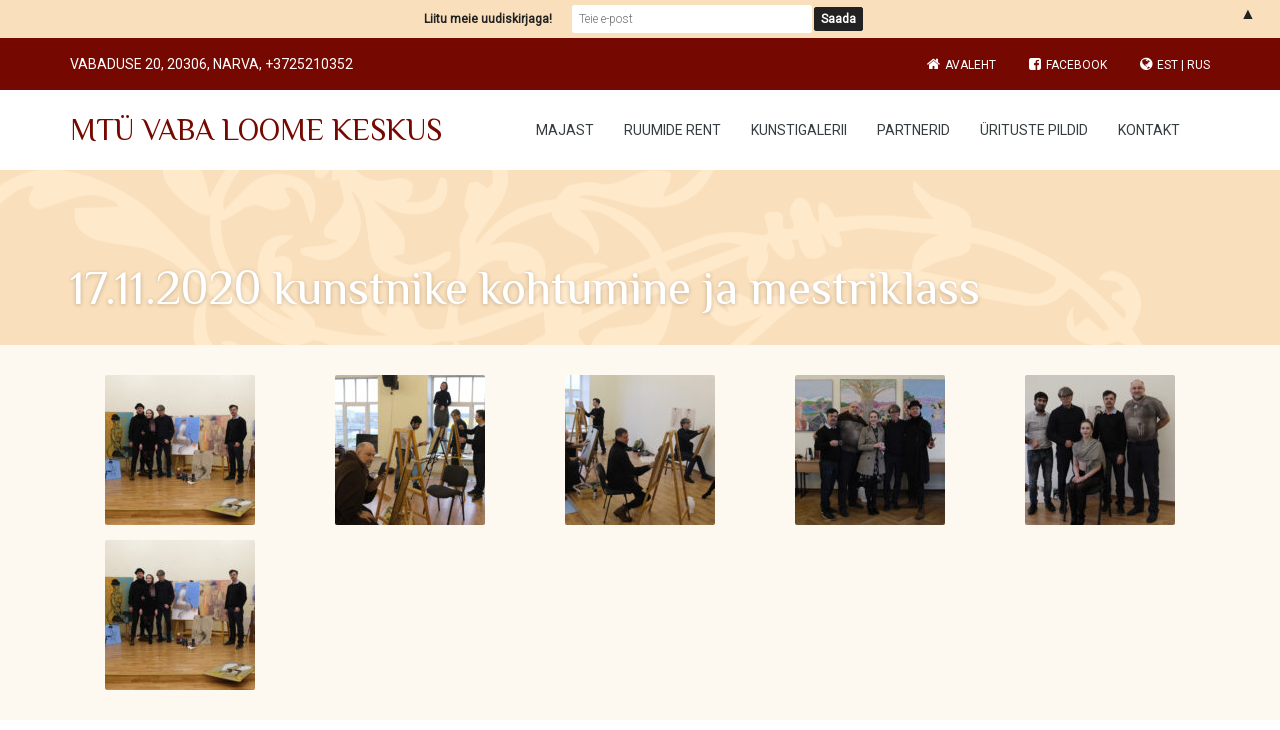

--- FILE ---
content_type: text/css
request_url: https://vlkm.ee/wp-content/themes/leisure/css/formstone/lightbox.css
body_size: 2245
content:
/*! formstone v0.8.39 [lightbox.css] 2016-02-24 | MIT License | formstone.it */

/**
	 * @class
	 * @name .fs-lightbox-element
	 * @type element
	 * @description Target elmement
	 */
/**
	 * @class
	 * @name .fs-lightbox
	 * @type element
	 * @description Base widget class
	 */
/**
	 * @class
	 * @name .fs-lightbox.fs-lightbox-open
	 * @type modifier
	 * @description Indicates open state
	 */
/**
	 * @class
	 * @name .fs-lightbox.fs-lightbox-loading
	 * @type modifier
	 * @description Indicates loading state
	 */
/**
	 * @class
	 * @name .fs-lightbox.fs-lightbox-animating
	 * @type modifier
	 * @description Indicates animating state
	 */
/**
	 * @class
	 * @name .fs-lightbox.fs-lightbox-mobile
	 * @type modifier
	 * @description Indicates mobile display
	 */
/**
	 * @class
	 * @name .fs-lightbox.fs-lightbox-fixed
	 * @type modifier
	 * @description Indicates fixed positioning
	 */
/**
	 * @class
	 * @name .fs-lightbox.fs-lightbox-inline
	 * @type modifier
	 * @description Indicates inline content
	 */
/**
	 * @class
	 * @name .fs-lightbox.fs-lightbox-iframed
	 * @type modifier
	 * @description Indicates iFrame content
	 */
/**
	 * @class
	 * @name .fs-lightbox.fs-lightbox-has_caption
	 * @type modifier
	 * @description Indicates caption is present
	 */
/**
	 * @class
	 * @name .fs-lightbox.fs-lightbox-has_controls
	 * @type modifier
	 * @description Indicates controls are present
	 */
.fs-lightbox {
  width: 200px;
  height: 200px;
  position: absolute;
  right: 0;
  left: 0;
  z-index: 101;
  background: #ffffff;
  border-radius: 3px;
  box-shadow: 0 0 25px #000000;
  opacity: 0;
  margin: 0 auto;
  padding: 10px;
  -webkit-transform: translateZ(0);
  /**
		 * @class
		 * @name .fs-lightbox-overlay
		 * @type element
		 * @description Overlay element
		 */
  /**
		 * @class
		 * @name .fs-lightbox-close
		 * @type element
		 * @description Close element
		 */
  /**
		 * @class
		 * @name .fs-lightbox-loading_icon
		 * @type element
		 * @description Loading icon element
		 */
  /**
		 * @class
		 * @name .fs-lightbox-container
		 * @type element
		 * @description Container element
		 */
  /**
		 * @class
		 * @name .fs-lightbox-content
		 * @type element
		 * @description Content element
		 */
  /**
		 * @class
		 * @name .fs-lightbox-image
		 * @type element
		 * @description Image element
		 */
  /**
		 * @class
		 * @name .fs-lightbox-video
		 * @type element
		 * @description Video element
		 */
  /**
		 * @class
		 * @name .fs-lightbox-iframe
		 * @type element
		 * @description iFrame element
		 */
  /**
		 * @class
		 * @name .fs-lightbox-tools
		 * @type element
		 * @description Tools element
		 */
  /**
		 * @class
		 * @name .fs-lightbox-meta
		 * @type element
		 * @description Meta info element
		 */
  /**
		 * @class
		 * @name .fs-lightbox-controls
		 * @type element
		 * @description Controls container element
		 */
  /**
		 * @class
		 * @name .fs-lightbox-control
		 * @type element
		 * @description Control element
		 */
  /**
		 * @class
		 * @name .fs-lightbox-control.fs-lightbox-control_previous
		 * @type modifier
		 * @description Indicates previous control
		 */
  /**
		 * @class
		 * @name .fs-lightbox-control.fs-lightbox-control_next
		 * @type modifier
		 * @description Indicates next control
		 */
  /**
		 * @class
		 * @name .fs-lightbox-control.fs-lightbox-control_disabled
		 * @type modifier
		 * @description Indicates disbaled state
		 */
  /**
		 * @class
		 * @name .fs-lightbox-position
		 * @type element
		 * @description Position element
		 */
  /**
		 * @class
		 * @name .fs-lightbox-position_current
		 * @type element
		 * @description Current position element
		 */
  /**
		 * @class
		 * @name .fs-lightbox-position_total
		 * @type element
		 * @description Total position element
		 */
  /**
		 * @class
		 * @name .fs-lightbox-caption
		 * @type element
		 * @description Caption element
		 */
  /**
		 * @class
		 * @name .fs-lightbox-error
		 * @type element
		 * @description Error message element
		 */
  /**
		 * @class
		 * @name .fs-lightbox-lock
		 * @type modifier
		 * @description Indicates locked state; Applied to body element
		 */
}
.fs-lightbox,
.fs-lightbox *:not(input):not(textarea) {
  box-sizing: border-box;
  -webkit-user-select: none !important;
     -moz-user-select: none !important;
      -ms-user-select: none !important;
          user-select: none !important;
}
.fs-lightbox-fixed {
  position: fixed;
  top: 0;
  bottom: 0;
  margin: auto;
}
.fs-lightbox-inline {
  padding: 30px;
}
.fs-lightbox-animating {
  -webkit-transition: height 0.25s ease, width 0.25s ease, opacity 0.25s linear, top 0.25s ease;
          transition: height 0.25s ease, width 0.25s ease, opacity 0.25s linear, top 0.25s ease;
}
.fs-lightbox-animating .fs-lightbox-container {
  -webkit-transition: opacity 0.25s linear 0.25s, visibility 0.25s linear 0.25s;
          transition: opacity 0.25s linear 0.25s, visibility 0.25s linear 0.25s;
}
.fs-lightbox-mobile .fs-lightbox-image_container {
  -webkit-transform: translate3D(0, 0, 0);
      -ms-transform: translate3D(0, 0, 0);
          transform: translate3D(0, 0, 0);
}
.fs-lightbox-mobile.fs-lightbox-animating .fs-lightbox-image_container {
  -webkit-transition: height 0.25s ease, width 0.25s ease, top 0.25s ease, left 0.25s ease;
          transition: height 0.25s ease, width 0.25s ease, top 0.25s ease, left 0.25s ease;
}
.fs-lightbox-overlay {
  width: 100%;
  height: 100%;
  position: fixed;
  top: 0;
  right: 0;
  bottom: 0;
  left: 0;
  z-index: 100;
  background: #000000;
  opacity: 0;
  -webkit-transition: opacity 0.25s linear;
          transition: opacity 0.25s linear;
}
.fs-lightbox-open {
  opacity: 1;
}
.fs-lightbox-overlay.fs-lightbox-open {
  opacity: 0.75;
}
.fs-lightbox-close {
  border: none;
  width: 30px;
  height: 30px;
  position: absolute;
  top: -7.5px;
  right: -7.5px;
  z-index: 105;
  background: #ffffff;
  border-radius: 100%;
  cursor: pointer;
  display: block;
  overflow: hidden;
  padding: 0;
  text-indent: 200%;
  white-space: nowrap;
}
.fs-lightbox-close:focus {
  outline: none;
}
.fs-lightbox-close:before {
  position: absolute;
  top: 0;
  right: 0;
  bottom: 0;
  left: 0;
  color: #333333;
  content: "\00d7";
  display: block;
  font-family: "Helvetica", Arial, sans-serif;
  font-size: 22px;
  font-weight: 700;
  line-height: 30px;
  margin: auto;
  text-align: center;
  text-indent: 0;
  -webkit-transition: color 0.15s linear;
          transition: color 0.15s linear;
}
.no-opacity .fs-lightbox-close {
  text-indent: -999px;
}
.fs-lightbox-loading_icon {
  width: 50px;
  height: 50px;
  position: absolute;
  top: 0;
  right: 0;
  bottom: 0;
  left: 0;
  z-index: 105;
  display: block;
  margin: auto;
  opacity: 0;
  -webkit-transition: opacity 0.25s linear, visibility 0.25s linear;
          transition: opacity 0.25s linear, visibility 0.25s linear;
  visibility: hidden;
}
.fs-lightbox-loading_icon:before,
.fs-lightbox-loading_icon:after {
  width: 100%;
  height: 100%;
  position: absolute;
  top: 0;
  right: 0;
  bottom: 0;
  left: 0;
  border-radius: 110%;
  content: '';
  display: block;
}
.fs-lightbox-loading_icon:before {
  border: 5px solid rgba(51, 51, 51, 0.25);
}
.fs-lightbox-loading_icon:after {
  -webkit-animation: fs-lightbox-loading-spin 0.75s linear infinite;
          animation: fs-lightbox-loading-spin 0.75s linear infinite;
  border: 5px solid transparent;
  border-top-color: #333333;
}
@-webkit-keyframes fs-lightbox-loading-spin {
  from {
    -webkit-transform: rotate(0deg);
            transform: rotate(0deg);
  }
  to {
    -webkit-transform: rotate(360deg);
            transform: rotate(360deg);
  }
}
@keyframes fs-lightbox-loading-spin {
  from {
    -webkit-transform: rotate(0deg);
            transform: rotate(0deg);
  }
  to {
    -webkit-transform: rotate(360deg);
            transform: rotate(360deg);
  }
}
.fs-lightbox-container {
  width: 100%;
  height: 100%;
  position: relative;
  z-index: 103;
  background: #ffffff;
  overflow: hidden;
}
.fs-lightbox-container:after {
  clear: both;
  content: '';
  display: table;
}
.fs-lightbox-content {
  width: 100%;
  background: #ffffff;
  opacity: 1;
  overflow: hidden;
  padding: 0;
  visibility: visible;
}
.fs-lightbox-content:after {
  clear: both;
  content: '';
  display: table;
}
.fs-lightbox-inline .fs-lightbox-content {
  width: auto;
}
.fs-lightbox-iframed .fs-lightbox-content {
  width: 100%;
  height: 100%;
  overflow: auto;
  -webkit-overflow-scrolling: touch;
}
.fs-lightbox-mobile .fs-lightbox-image_container {
  width: 1px;
  height: 1px;
  margin: 0;
  position: absolute;
}
.fs-lightbox-image {
  float: left;
  display: block;
  max-width: 98vw;
  max-height: 90vh;
}
.fs-lightbox-mobile .fs-lightbox-image {
  position: relative;
  float: none;
}
.fs-lightbox-video {
  width: 100%;
  height: 100%;
}
.fs-lightbox-iframe {
  width: 100%;
  height: 100%;
  border: none;
  float: left;
  overflow: auto;
}
.fs-lightbox-meta {
  clear: both;
  padding: 10px 10px 0;
}
.fs-lightbox-control {
  border: none;
  width: 40px;
  height: 40px;
  position: absolute;
  top: 0;
  z-index: 105;
  background: #ffffff;
  border-radius: 100%;
  box-shadow: 0 0 5px rgba(0, 0, 0, 0.25);
  cursor: pointer;
  display: block;
  margin-right: auto;
  margin-left: auto;
  opacity: 1;
  overflow: hidden;
  text-indent: 200%;
  -webkit-transition: opacity 0.15s linear, visibility 0.15s linear;
          transition: opacity 0.15s linear, visibility 0.15s linear;
  white-space: nowrap;
  visibility: visible;
}
.fs-lightbox-control:focus {
  outline: none;
}
.fs-lightbox-control:before {
  width: 0;
  height: 0;
  position: absolute;
  top: 0;
  right: 0;
  bottom: 0;
  left: 0;
  content: '';
  margin: auto;
}
.no-opacity .fs-lightbox-control {
  text-indent: -999px;
}
.fs-lightbox-control_previous {
  left: 20px;
}
.fs-lightbox-control_previous:before {
  border-top: 8px solid transparent;
  border-bottom: 8px solid transparent;
  border-right: 10.4px solid #333333;
  margin-left: 14px;
}
.fs-lightbox-control_next {
  right: 20px;
}
.fs-lightbox-control_next:before {
  border-top: 8px solid transparent;
  border-bottom: 8px solid transparent;
  border-left: 10.4px solid #333333;
  margin-right: 14px;
}
.fs-lightbox-control_disabled {
  opacity: 0;
  visibility: hidden;
}
.no-touchevents .fs-lightbox .fs-lightbox-control {
  opacity: 0;
  visibility: hidden;
}
.no-touchevents .fs-lightbox:hover .fs-lightbox-control {
  opacity: 1;
  visibility: visible;
}
.no-touchevents .fs-lightbox .fs-lightbox-control_disabled,
.no-touchevents .fs-lightbox:hover .fs-lightbox-control_disabled {
  opacity: 0;
  cursor: default;
  visibility: hidden;
}
.fs-lightbox-position {
  color: #999999;
  font-size: 12px;
  margin: 5px 0;
  padding: 0;
}
.fs-lightbox-caption:after {
  clear: both;
  content: '';
  display: table;
}
.fs-lightbox-caption p {
  color: #666666;
  font-size: 14px;
  margin: 5px 0;
  padding: 0;
}
.fs-lightbox-caption_toggle {
  display: none;
}
.fs-lightbox-error {
  width: 250px;
}
.fs-lightbox-error p {
  color: #990000;
  font-size: 14px;
  margin: 0;
  padding: 25px;
  text-align: center;
  text-transform: uppercase;
}
.fs-lightbox-loading .fs-lightbox-container {
  opacity: 0;
  -webkit-transition: opacity 0.25s linear;
          transition: opacity 0.25s linear;
  visibility: hidden;
}
.fs-lightbox-loading .fs-lightbox-loading_icon {
  opacity: 1;
  visibility: visible;
}
.fs-lightbox-mobile {
  width: 100%;
  height: 100%;
  position: fixed;
  top: 0;
  right: 0;
  bottom: 0;
  left: 0;
  background: #111111;
  border-radius: 0;
  padding: 40px 0 0;
}
.fs-lightbox-mobile .fs-lightbox-close {
  height: 40px;
  width: 40px;
  top: 0;
  right: 0;
  background: #111111;
  border-radius: 0;
}
.fs-lightbox-mobile .fs-lightbox-close:before {
  color: #cccccc;
  font-size: 28px;
  font-weight: 700;
  line-height: 40px;
}
.fs-lightbox-mobile .fs-lightbox-loading_icon:before {
  border-color: rgba(153, 153, 153, 0.25);
}
.fs-lightbox-mobile .fs-lightbox-loading_icon:after {
  border-top-color: #999999;
}
.fs-lightbox-mobile .fs-lightbox-container {
  position: static;
  background: #111111;
}
.fs-lightbox-mobile .fs-lightbox-content {
  background-color: #111111;
  padding: 0 15px;
}
.fs-lightbox-mobile .fs-lightbox-tools {
  width: 100%;
  position: fixed;
  right: 0;
  bottom: 0;
  left: 0;
  background-color: #111111;
}
.fs-lightbox-mobile .fs-lightbox-control {
  width: 50px;
  height: 100%;
  min-height: 50px;
  background: #111111;
  border-radius: 0;
  box-shadow: none;
  opacity: 1;
  visibility: visible;
}
.fs-lightbox-mobile .fs-lightbox-control_previous {
  left: 0;
}
.fs-lightbox-mobile .fs-lightbox-control_previous:before {
  border-right-color: #eeeeee;
  margin-left: 19px;
}
.fs-lightbox-mobile .fs-lightbox-control_next {
  right: 0;
}
.fs-lightbox-mobile .fs-lightbox-control_next:before {
  border-left-color: #eeeeee;
  margin-right: 19px;
}
.no-touchevents .fs-lightbox-mobile .fs-lightbox-control,
.no-touchevents .fs-lightbox-mobile:hover .fs-lightbox-control {
  opacity: 1;
  visibility: visible;
}
.fs-lightbox-mobile .fs-lightbox-control_disabled,
.no-touchevents .fs-lightbox-mobile .fs-lightbox-control_disabled,
.no-touchevents .fs-lightbox-mobile:hover .fs-lightbox-control_disabled {
  opacity: 0;
  cursor: default !important;
  visibility: hidden;
}
.fs-lightbox-mobile .fs-lightbox-meta {
  padding: 15px 65px;
}
.fs-lightbox-mobile .fs-lightbox-position {
  color: #999999;
  font-size: 12px;
  margin: 0;
  padding: 0 15px 0 0;
}
.fs-lightbox-mobile .fs-lightbox-caption p {
  color: #eeeeee;
  font-size: 14px;
  margin: 0;
  padding: 0;
}
.fs-lightbox-mobile .fs-lightbox-image {
  -webkit-transition: none !important;
          transition: none !important;
  -webkit-transform: translate(0, 0);
      -ms-transform: translate(0, 0);
          transform: translate(0, 0);
}
.fs-lightbox-mobile.fs-lightbox-animated .fs-lightbox-image {
  -webkit-transition: -webkit-transform 0.25s ease-out !important;
          transition: transform 0.25s ease-out !important;
}
.fs-lightbox-mobile.fs-lightbox-inline .fs-lightbox-content,
.fs-lightbox-mobile.fs-lightbox-iframe .fs-lightbox-content {
  height: 100%;
  overflow-x: hidden;
  overflow-y: scroll;
  -webkit-overflow-scrolling: touch;
}
.fs-lightbox-lock {
  overflow: hidden !important;
}
.fs-lightbox-mobile.fs-lightbox-touch .fs-lightbox-tools {
  width: auto;
  position: static;
  background: transparent;
}
.fs-lightbox-mobile.fs-lightbox-touch .fs-lightbox-controls {
  width: 100%;
  height: 50px;
  position: fixed;
  right: 0;
  bottom: 0;
  left: 0;
  z-index: 105;
  background-color: #111111;
  padding: 0 65px;
}
.fs-lightbox-mobile.fs-lightbox-touch .fs-lightbox-caption_toggle {
  color: #999999;
  display: block;
  font-size: 12px;
  line-height: 50px;
}
.fs-lightbox-mobile.fs-lightbox-touch .fs-lightbox-meta {
  width: 100%;
  height: 80%;
  position: fixed;
  top: 20%;
  right: 0;
  bottom: 0;
  left: 0;
  z-index: 104;
  background: #222222;
  box-shadow: 0 0 25px #000000;
  padding: 15px 15px 65px;
  -webkit-transform: translate(0, 100%);
      -ms-transform: translate(0, 100%);
          transform: translate(0, 100%);
  -webkit-transition: -webkit-transform 0.25s ease;
          transition: transform 0.25s ease;
}
.fs-lightbox-touch.fs-lightbox-caption_open .fs-lightbox-meta {
  -webkit-transform: translate(0, 0);
      -ms-transform: translate(0, 0);
          transform: translate(0, 0);
}


--- FILE ---
content_type: text/css
request_url: https://vlkm.ee/wp-content/themes/leisure/css/ninja.css?ver=364176511
body_size: 734
content:
.modal .ninja-forms-required-items, .modal .ninja-forms-form-title { display: none; }

.modal[id*='prefill-modal'] .modal-body { padding-top: 0; }

div#ui-datepicker-div { z-index: 1151 !important; border-radius: 2px; box-shadow: 0 5px 10px rgba(0, 0, 0, 0.2); padding: 1.4rem; min-width: 25rem; display: none; text-align: center; }

div#ui-datepicker-div .ui-datepicker-calendar { width: 100%; }

div#ui-datepicker-div .ui-datepicker-current-day { border-radius: 2px; }

div#ui-datepicker-div .ui-datepicker-current-day .ui-state-active { color: inherit; }

div#ui-datepicker-div .ui-datepicker-other-month { opacity: 0.45; }

div#ui-datepicker-div td { border-radius: 2px; }

div#ui-datepicker-div .ui-datepicker-title { font-size: 90%; margin-bottom: 10px; }

div#ui-datepicker-div .ui-datepicker-title span { font-weight: bold; }

div#ui-datepicker-div .ui-datepicker-header .ui-datepicker-next { float: right; }

div#ui-datepicker-div .ui-datepicker-header .ui-datepicker-next::before { content: '\f178'; font-family: 'FontAwesome'; display: inline-block; }

div#ui-datepicker-div .ui-datepicker-header .ui-datepicker-next span { display: none; }

div#ui-datepicker-div .ui-datepicker-header .ui-datepicker-prev { float: left; }

div#ui-datepicker-div .ui-datepicker-header .ui-datepicker-prev::before { content: '\f177'; font-family: 'FontAwesome'; display: inline-block; }

div#ui-datepicker-div .ui-datepicker-header .ui-datepicker-prev span { display: none; }

div#ui-datepicker-div thead td, div#ui-datepicker-div thead th, div#ui-datepicker-div thead th span, div#ui-datepicker-div thead td span { font-weight: bold; text-align: center; }

div#ui-datepicker-div tbody td { font-size: 90%; }

.form-control[data-provide=date-picker], .ninja-forms-datepicker { background-position: center right; background-repeat: no-repeat; background-size: 27px; padding-right: 35px; }

.ninja-forms-response-msg { margin: 0 0 1.4rem; }

.ninja-forms-response-msg.ninja-forms-error-msg p, .ninja-forms-response-msg.ninja-forms-error-msg div { font-weight: bold; }

.ninja-forms-field-error, .ninja-forms-field-error p { padding-top: 0.5rem; font-weight: normal; }

.ninja-forms-form .ninja-forms-all-fields-wrap { margin: 0 -15px; }

.ninja-forms-form .ninja-forms-all-fields-wrap > * { display: block; float: left; width: 100%; padding: 0 15px; }

.ninja-forms-form .ninja-forms-all-fields-wrap .col-1-wrap { width: 100%; }

.ninja-forms-form .ninja-forms-all-fields-wrap .col-2-wrap { width: 50%; }

.ninja-forms-form .ninja-forms-all-fields-wrap .col-3-wrap { width: 33.33333%; }

.ninja-forms-form .ninja-forms-all-fields-wrap .col-4-wrap { width: 25%; }

.ninja-forms-form .ninja-forms-all-fields-wrap .col-5-wrap { width: 66.66666%; }

.ninja-forms-form .ninja-forms-all-fields-wrap .col-6-wrap { width: 50%; }

.ninja-forms-form .ninja-forms-all-fields-wrap .col-7-wrap { width: 75%; }

.ninja-forms-form .ninja-forms-all-fields-wrap .textarea-wrap textarea { height: 120px; }

.ninja-forms-form .ninja-forms-all-fields-wrap .field-wrap, .ninja-forms-form .ninja-forms-all-fields-wrap #ninja_forms_required_items { margin: 1.4rem 0 !important; }

.ninja-forms-form .ninja-forms-all-fields-wrap .field-wrap input[type=text], .ninja-forms-form .ninja-forms-all-fields-wrap .field-wrap select, .ninja-forms-form .ninja-forms-all-fields-wrap .field-wrap textarea { width: 100%; }

.ninja-forms-form .ninja-forms-all-fields-wrap .field-wrap.calc-wrap input { text-align: right; font-weight: bold; opacity: 1; }

.slider-container .booking-row { position: absolute; left: 0; bottom: 0; }

@media (max-width: 991px) { .booking-form div[class*=col-] { margin-bottom: 1.4rem; }
  .booking-form div[class*=col-]:last-of-type { margin-bottom: 0; } }

@media (max-width: 767px) { .ninja-forms-form .ninja-forms-all-fields-wrap div[class*=col-] { width: 100%; float: none; }
  .ninja-forms-form .ninja-forms-all-fields-wrap .field-wrap, .ninja-forms-form .ninja-forms-all-fields-wrap #ninja_forms_required_items { margin-bottom: 1.4rem; }
  .booking-form div[class*=col-] { margin-bottom: 1.4rem; }
  .booking-form div[class*=col-]:last-of-type { margin-bottom: 0; } }


--- FILE ---
content_type: text/plain
request_url: https://www.google-analytics.com/j/collect?v=1&_v=j102&a=2068326785&t=pageview&_s=1&dl=https%3A%2F%2Fvlkm.ee%2Furitiste-pildid%2F27-09-2017-3-2-2%2F&ul=en-us%40posix&dt=17.11.2020%20kunstnike%20kohtumine%20ja%20mestriklass%20%E2%80%93%20MT%C3%9C%20VABA%20LOOME%20KESKUS&sr=1280x720&vp=1280x720&_u=IEBAAEABAAAAACAAI~&jid=48556155&gjid=2045440512&cid=2012000191.1768886663&tid=UA-125661527-1&_gid=1279515605.1768886663&_r=1&_slc=1&z=2085279943
body_size: -448
content:
2,cG-MZCCDZXXZK

--- FILE ---
content_type: application/javascript
request_url: https://vlkm.ee/wp-content/themes/leisure/js/main.js?ver=1157259183
body_size: 2960
content:
(function ($) {
    "use strict";

	/** Define Mobile Enviroment */
	var isMobile = {
	    Android: function() {
	        return navigator.userAgent.match(/Android/i);
	    },
	    BlackBerry: function() {
	        return navigator.userAgent.match(/BlackBerry/i);
	    },
	    iOS: function() {
	        return navigator.userAgent.match(/iPhone|iPad|iPod/i);
	    },
	    Opera: function() {
	        return navigator.userAgent.match(/Opera Mini/i);
	    },
	    Windows: function() {
	        return navigator.userAgent.match(/IEMobile/i);
	    },
	    any: function() {
	        return (isMobile.Android() || isMobile.BlackBerry() || isMobile.iOS() || isMobile.Opera() || isMobile.Windows());
	    }
	};

  $('body').on( 'change', '.prefill-text', function(){

    var $target = $(this).data('target');
    $($target).val( $(this).val() ).trigger('change');

  });

  $('body').on( 'change', '.prefill-datepicker', function(){

    var $format = $(this).data('date-format');
    var $target = $(this).data('target');

    $($target).unwrap();
    $($target).val( moment( $(this).datepicker( "getDate" ) ).format('YYYY-MM-DD') ).trigger('change').trigger("change-date");
    $($target).next( 'input' ).remove();

    var datepicker = new pikadayResponsive( $target, {
      format: $format,
      classes: $( $target ).attr( "class" )
    });

  });



	/** Datepickers */
	$(function() {
    if ( $('.form-control[data-provide="date-picker"]').length > 0 ) {
      $('.form-control[data-provide="date-picker"]').each(function(){
        $(this).datepicker({
          beforeShow : function(textbox, instance){
            var $width = $(this).outerWidth();
                $width = $width < 250 ? 250 : $width;
            $('#ui-datepicker-div').css('min-width', $width );
          },
          showOtherMonths: true,
          selectOtherMonths: true,
          dateFormat: $(this).data('jquery-format'),
          monthNames: $(this).parents('.booking-form').data('locale-months').split(','),
          monthNamesShort: $(this).parents('.booking-form').data('locale-months-short').split(','),
          dayNames: $(this).parents('.booking-form').data('locale-days').split(','),
          dayNamesShort: $(this).parents('.booking-form').data('locale-days-short').split(','),
          dayNamesMin: $(this).parents('.booking-form').data('locale-days-min').split(','),
          firstDay: $(this).parents('.booking-form').data('locale-first-day')
        });
      });
    }
  });

  $('.modal-button').click(function() {
    $( $(this).data('target') ).modal();
  });

	$('.vc_tta-tab > a, .vc_tta-panel-title > a').on('click', function() {

		$(window).trigger('resize');

		if ( document.createEvent ) {
	        window.dispatchEvent( new Event('resize') );
	    } else {
	        document.body.fireEvent('onresize');
	    }

	});

	/** Lightbox */
  	if ( $('a[rel^="lightbox"]').length > 0 ) {

  		$(function () {
  		    $('a[rel^="lightbox"]').lightbox({
	  		    fixed: true
  		    });
		});
  	}

	/** Row Overlay */
	$( '.vc_row[class*="overlay-"]' ).each(function(){
		$(this).prepend('<div class="overlay"></div>');
	});



  	/** Main Navigation Dropdown */
  	$('#header .menu > ul, #header .menu-container > ul, #header #secondary-nav .menu').dropdown_menu();

	/** Secondary Navigation Submenu Background */
	$('#secondary-nav .sub-menu').each(function () {
		if ( $(this).parent().attr("data-background") ) {
			$(this).css('background-image', 'url('+$(this).parent().data("background")+')');
		}
	});

	/** Secondary Navigation */
	var menu_items = $('.menu:first-of-type > .menu-item', '#secondary-nav').length;
	$('.menu:first-of-type > .menu-item', '#secondary-nav').each(function () {
		$(this).css( 'width', 100 / menu_items + '%' );
	});


  	/** Mobile Menu */
  	if( isMobile.any() ){
  		$( '.menu li:has(ul)' ).doubleTapToGo();
  	}

  	/** Main Navigation Sticky */
  	if ( !isMobile.any() && data.sticky_menu ) {
  		$('#main-nav').waypoint('sticky', {
  			handler : function (direction) {
  				if ( direction === "down" ) {
  					var offset = $('#site').offset();
  					$('#main-nav').css('left', offset.left );
  					$('#header').addClass('z-index-5 sticky-header');
  				} else {
  					$('#main-nav').css('left', 0 );
  					$('#header').removeClass('z-index-5 sticky-header');
  				}

  			},
  			offset : - $('#header').outerHeight(),
  			stuckClass: 'stuck',
  		});
  	}

  	/** Gallery Carousel */
  	if ( $('.gallery-carousel').length > 0 ) {
	  	$('.gallery-carousel').each(function(){
			var container = $(this);
			imagesLoaded( container, function(){
		  		var galleryCarousel = container.owlCarousel({
		  			items				: container.data('owl-items'),
			    	margin				: 20,
			    	nav					: container.data('owl-nav'),
			    	navText				: container.data('owl-nav-text'),
			    	loop 				: container.data('owl-loop'),
			    	autoplay 			: container.data('owl-autoplay'),
			    	autoplayTimeout		: container.data('owl-speed'),
			    	responsiveBaseElement : $(container).parent('.gallery-carousel-container'),
			    	autoplayHoverPause	: true,
			    	lazyLoad			: true,
			    	responsive			: {
			    		0 : {
			    			items 	: 1,
			    			dots	: container.data('owl-dots'),
			    			nav		: container.data('owl-nav')
			    		},
			    		992 : {
			    			items 	: container.data('owl-items'),
			    			dots	: container.data('owl-dots')
			    		}
			    	}
		  		});
		  	});
		});

  	}

  	/** Services Carousel */
  	if( $('.services-carousel').length > 0 ){
		$('.services-carousel').each(function(){
			var container = $(this);
			imagesLoaded( container, function(){
				container.owlCarousel({
					items				: container.data('owl-items'),
					margin				: 20,
					nav					: container.data('owl-nav'),
					navText				: container.data('owl-nav-text'),
					loop 				: container.data('owl-loop'),
					autoplay 			: container.data('owl-autoplay'),
					autoplayTimeout		: container.data('owl-speed'),
					autoplayHoverPause	: container.data('owl-hover'),
					responsive			: {
						0 : {
							items 	: container.data('owl-mobile'),
							dots	: container.data('owl-dots'),
							nav		: container.data('owl-nav')
						},
						767 : {
							items 	: container.data('owl-tablet'),
							dots	: container.data('owl-dots')
						},
						992 : {
							items 	: container.data('owl-items'),
							dots	: container.data('owl-dots')
						}
					}
				});
			});
		});
  	}

  	/** Testimonials Carousel */
  	if( $('.testimonials-carousel').length > 0 ){
	  	$('.testimonials-carousel').each(function(){
		  	var container = $(this);
		  	imagesLoaded( container, function(){
				container.owlCarousel({
			    	items				: container.data('owl-items'),
			    	margin				: 30,
			    	nav					: container.data('owl-nav'),
			    	navText				: container.data('owl-nav-text'),
			    	loop 				: container.data('owl-loop'),
			    	autoplay 			: container.data('owl-autoplay'),
			    	autoplayTimeout		: container.data('owl-speed'),
			    	autoplayHoverPause	: container.data('owl-hover'),
			    	responsive			: {
			    		0 : {
			    			items 	: container.data('owl-mobile'),
			    			dots	: container.data('owl-dots'),
			    			nav		: container.data('owl-nav')
			    		},
			    		767 : {
			    			items 	: container.data('owl-tablet'),
			    			dots	: container.data('owl-dots')
			    		},
			    		992 : {
			    			items 	: container.data('owl-items'),
			    			dots	: container.data('owl-dots')
			    		}
			    	}
			    });
			});
	  	});
  	}

  	/** Content Carousel */
  	if ( $('.content-carousel').length > 0 ) {
  		$(".content-carousel").owlCarousel({
  			items				: 1,
  			nav					: false,
  			loop 				: false,
  			dots				: false,
  			URLhashListener		: true,
  			autoplay 			: false,
  			autoplayTimeout		: 2000,
  			autoplayHoverPause	: true
  		});
  	}

  	/** Stellar */
  	$( document ).ready(function() {
	    if( ! isMobile.any() && $('.parallax-container, .parallax, .parallax-image, div[data-stellar-background-ratio]').length > 0 ){
	  		$.stellar({
	  			horizontalScrolling: false,
	  			parallaxBackgrounds: false,
	  			hideDistantElements: false
	  		});
	  	}
	});

  	/** Nice Self Scroll */
  	$('a.nice-scroll[target="_self"]').on('click', function (e) {
  		e.preventDefault();
  		var target = $(this).attr('href');
  		$(target).velocity("scroll", { duration: 1000, easing: "easeOutCubic", offset: -( $('#main-nav').outerHeight() + 30 ) });
  	});



  	/** Search Form */
  	$('.search-button').on('click', function (e) {
  		e.preventDefault();

		$('#search-form').velocity("fadeIn");

		setTimeout(function(){

			$('#search-form .search-field').focus();

	  		$('#main-nav').mouseleave(function () {
		  		if( $('#search-form').is(":visible") ){
			  		$('#search-form').velocity("fadeOut");
		  		}

	  		});

		}, 300 );

  	});

  	$('.close-search').on('release', function (e) {
  		e.preventDefault();

  		$('#search-form').velocity("fadeOut");
  	});

  	/** Tooltips */
  	$("[data-toggle='tooltip']").tooltip();

  	/** Animations */
  	if ( $('.animated').length > 0 && ! isMobile.any() && data.animations === '' ) {
  		$('.animated').waypoint(function() {
  			var target = $(this);
  			if ( ! target.hasClass( 'animated_off' ) ) {
  				$(target).delay(150).velocity("transition.fadeIn");
  				target.addClass( 'animated_off' );
  			}
  		},{
  			offset: $.waypoints('viewportHeight')
  		});
  	} else {
  		$('.animated').css('opacity', 1);
  	}
  	if ( ! isMobile.any() && data.animations === '' ) {
	  	$( document ).ready(function() {
	  		$('#footer').waypoint(function() {
	  			if ( ! $('#footer').hasClass( 'animated_off' ) ) {
	  				$('aside', '#footer').delay(75).velocity("transition.fadeIn", { drag: true, stagger: 75 });
	  				$('#footer').addClass( 'animated_off' );
	  			}
	  		},{
	  			offset: $.waypoints('viewportHeight')
	  		});
  		});
  	} else {
  		$('aside', '#footer').css( 'opacity', 1 );
  	}

  	/** Mobile Navigation */
  	if ( isMobile.any() ) {
  		$('#toggle-secondary-nav').change(function () {
  			if ( $(this).is(':checked') ){
  				$('#toggle-main-nav').prop('checked', false);
  			}
  		});
  		$('#toggle-main-nav').change(function () {
  			if ( $(this).is(':checked') ){
  				$('#toggle-secondary-nav').prop('checked', false);
  			}
  		});
  	}

  	/** Gallery Isotope */
  	$(function() {
  	    if ( $('.gallery').length > 0 ) {

	  	    $('.gallery').each(function(){
		  	    var $container = $(this);
				$container.imagesLoaded(function(){
				  $container.isotope({
				        itemSelector : '.gallery-item',
				        layoutMode:  typeof $container.data('masonry-layout') !== 'undefined' ? $container.data('masonry-layout') : 'fitRows'
				  });
				});
	  	    });

  	    	$('img[class*=attachment-]', '.gallery').tooltip({
  	    		title : function () {
  	    			return $(this).attr('alt');
  	    		}
  	    	});
  	    }
  	});


  	/** Amenities Isotope */
  	$(function() {
  	    if ( $('.amenities').length > 0 ) {

	  	    $('.amenities').each(function(){
		  	    var $container = $( '.row', this );
				$container.imagesLoaded(function(){
				  $container.isotope({
				        itemSelector : '.col-lg-2',
				        layoutMode:  'fitRows'
				  });
				});
	  	    });
  	    }
  	});

  	/** Video Background */
  	$( document ).ready(function() {

	  	if( $('.vc_row[data-video-bg]').length > 0 ){

		  	$('.vc_row[data-video-bg]').each(function(){

		  	    var video_bg = $(this);

		  	    if( video_bg.data( 'video-bg' ) === 'html5' ){
				  	video_bg.background({
				    	source: {
				    		poster 	: video_bg.data('video-cover'),
				    		mp4		: video_bg.data('video-mp4'),
				    		ogg		: video_bg.data('video-ogg'),
				    		webm	: video_bg.data('video-webm')
				    	}
				    });
			  	} else {
				  	video_bg.background({
				    	source: {
				    		poster 	: video_bg.data('video-cover'),
				    		video	: video_bg.data('video-video')
				    	}
				    });
			  	}

	  	    });
	    }

	});

})(jQuery);
